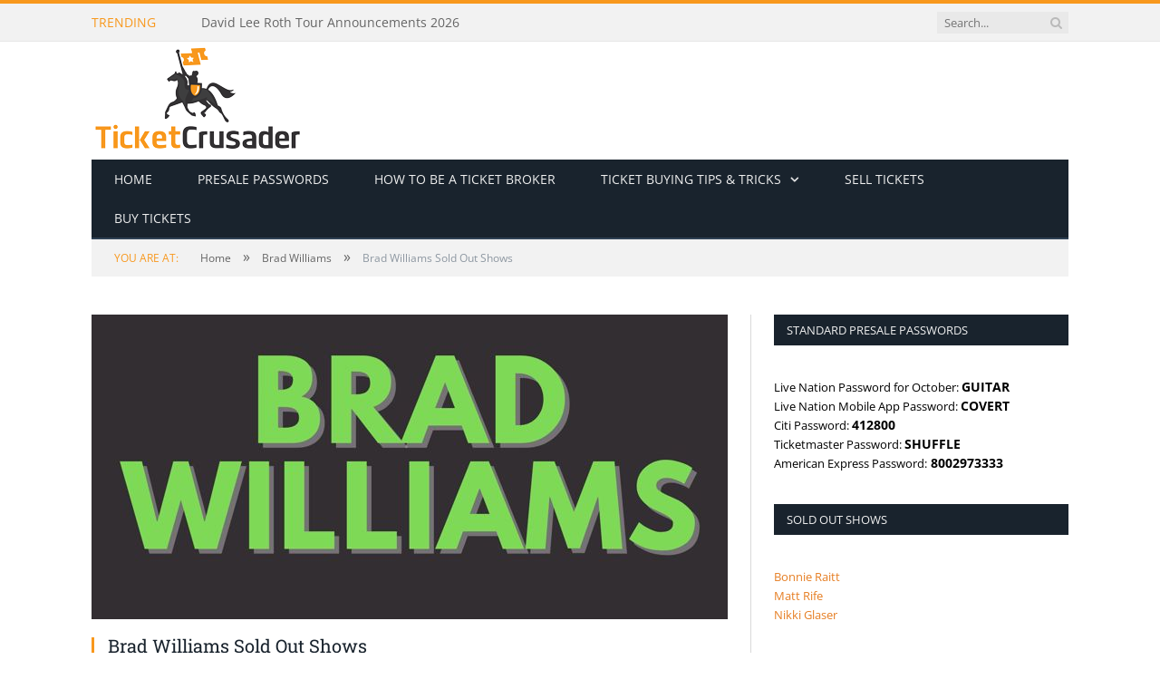

--- FILE ---
content_type: text/html; charset=utf-8
request_url: https://ticketcrusader.com/brad-williams-sold-out-shows/
body_size: 6160
content:

<!DOCTYPE html>
<html lang="en">
<head>
       
<title>Brad Williams Sold Out Shows | Ticket Crusader</title>
<meta name="description" content="Looking for tickets to SOLD OUT Brad Williams shows? You’ve come to the right place! Check our blog to access limited ticket before everyone else!"/>
<meta property="og:title" content="Brad Williams Sold Out Shows | Ticket Crusader"/>
<meta property="og:description" content="Looking for tickets to SOLD OUT Brad Williams shows? You’ve come to the right place! Check our blog to access limited ticket before everyone else!"/>
<meta property="og:image" content="http://ticketcrusader.com/media/1vvj1rra/grupo-firme-3.jpg"/>
<meta name="og:url" content="http://ticketcrusader.com/brad-williams-sold-out-shows/"/>
<meta name="robots" content="index, follow">
<link rel="canonical" href="https://ticketcrusader.com/brad-williams-sold-out-shows/" />
<meta name="googlebot" content="index, follow">
<meta name="twitter:card" content="summary_large_image"/>
<meta name="twitter:site" content="@TicketCrusader"/>
<meta name="twitter:creator" content="@TicketCrusader"/>
<meta property="og:locale" content="en_US"/>
<meta property="og:type" content="article"/>
<meta property="og:site_name" content="Ticket Crusader - Presale Passwords and Ticket Buying Tips"/>

<link rel="icon" type="image/x-icon" href="/favicon.ico">
<meta charset="UTF-8">
<meta name="rating" content="general">
<meta name="viewport" content="width=device-width, initial-scale=1.0">
<meta name="keywords" content="sold out, Comedy, brad williams">
    <meta property="article:publisher" content="https://www.facebook.com/TicketCrusader/">
    <meta property="article:published_time" content="2024-06-04T07:27:14-07:00">
    <meta property="article:modified_time" content="2024-06-04T07:27:14-07:00">
    <meta name="author" content="ticketcrusader">
    <meta name="twitter:label1" content="Written by">
    <meta name="twitter:data1" content="ticketcrusader">
    <meta name="twitter:label2" content="Est. reading time">
    <meta name="twitter:data2" content="1 minute(s)">

      <link rel="stylesheet" href="/css/header.css" />
      <link rel="stylesheet" href="/css/breadcrumb.css" />
      <link rel="stylesheet" href="/css/body.css" />
      <link rel="stylesheet" href="/css/home.css" />
      <link rel="stylesheet" href="/css/sidebar.css" />
      <link rel="stylesheet" href="/css/footer.css" />
      <link rel="stylesheet" href="/css/contentheader.css" />
      <link rel="stylesheet" href="/css/category.css" />
      <link rel="stylesheet" href="/css/global.css" />
      <link rel="stylesheet" href="/css/responsive.css" />
      <link rel="stylesheet" href="/css/content.texteditor.css" />
      <link rel="stylesheet" href="/css/font-awesome.min.css" />
      <link rel="stylesheet" href="/css/google.fonts.css" />
      <link rel="stylesheet" href="/css/bootstrap-grid.min.css" />
      <!-- Google tag (gtag.js) -->
<script async src="https://www.googletagmanager.com/gtag/js?id=G-03GHDKNMR0"></script>
<script>
  window.dataLayer = window.dataLayer || [];
  function gtag(){dataLayer.push(arguments);}
  gtag('js', new Date());

  gtag('config', 'G-03GHDKNMR0');
</script>
</head>
<body>
      
      <div id="fb-root"></div>
      <div id="header">
	<div id="header-top">
		<div class="wrap">
			<div class="header-top-content">
				<span id="header-top-title">Trending</span>
				<ul id="trending-posts">
					<li><a href="/pitbull-tour-announcements-2026/">Pitbull Tour Announcements 2026</a></li>
					<li><a href="/five-finger-death-punch-tour-announcements-2026/">Five Finger Death Punch Tour Announcements 2026</a></li>
					<li><a href="/utah-jazz-schedule-and-ticket-info-2026/">Utah Jazz Schedule And Ticket Info 2026</a></li>
					<li><a href="/portland-trail-blazers-schedule-and-ticket-info-2026/">Portland Trail Blazers Schedule And Ticket Info 2026</a></li>
					<li><a href="/david-lee-roth-tour-announcements-2026/">David Lee Roth Tour Announcements 2026</a></li>
					<li><a href="/oklahoma-city-thunder-schedule-and-ticket-info-2026/">Oklahoma City Thunder Schedule And Ticket Info 2026</a></li>
</ul>
				<div class="float-cleaner"></div>
				<form id="search-form" action="/" role="search" class="flex justify-content-center search-form search-form-head">
					<input id="search-input" class="search-text-input" type="text" placeholder="Search..." />
					<button id="search-btn" type="submit" aria-label="Search Button">
						<i class="fa fa-search"></i>
					</button>
				</form>
			</div>
		</div>
	</div>
	<div id="header-logo">
	<div class="wrap">
			<header>
				<div class="logo">			<a href="/">			<picture>
				<img width="234"
					 height="130"
					 src="/media/ugkayxb3/tc_final.png"
					 alt="Ticket Crusader - Presale Passwords and Ticket Buying Tips"
					 title="Ticket Crusader - Presale Passwords and Ticket Buying Tips" />
			</picture>
</a>
</div>
			</header>
	</div>
</div>


</div>
<div class="wrap">
	<div id="navigation">
		<div id="navigation-header" class="not-searching navigation-mobile float-cleaner">
			<span>Navigate:</span>
			<span>Brad Williams Sold Out Shows</span>
			<form id="search-form-mobile" action="/">
				<input placeholder="Search..." id="search-input-mobile" class="search-text-input"/><!--
				--><button type="submit" id="search-btn-mobile" aria-label="Search Button Mobile"><i class="fa fa-search"></i></button><!--
				--><button type="button" id="navigation-mobile-toggle" aria-label="Navigation Mobile Toggle">
					<i class="hamburger fa fa-bars"></i>
				</button>
			</form>
		</div>
		<ul id="navigation-items">
<li class="navigation-item">
																				<a href="/"
																				   style="--level:1">Home</a>
																			</li><li class="navigation-item">
																				<a href="/category/presale-passwords/"
																				   style="--level:1">Presale Passwords</a>
																			</li><li class="navigation-item">
																				<a href="/how-to-be-a-ticket-broker/"
																				   style="--level:1">How to be a ticket broker</a>
																			</li><li class="navigation-item sub-nav sub-nav-down">
																				<a href="/tips-for-before-tickets-go-on-sale/"
																				   style="--level:1">Ticket buying tips &amp; tricks</a>
																					<span class="sub-nav-toggle"></span>
																					<ul class="sub-navigation-items" style="z-index:3; margin-top:2px">
<li class="navigation-item">
																				<a href="/category/ticket-buying-tips/"
																				   style="--level:2">Ticket How-to Guides</a>
																			</li><li class="navigation-item">
																				<a href="/how-to-get-cheap-tickets/"
																				   style="--level:2">How to get cheap tickets</a>
																			</li><li class="navigation-item sub-nav sub-nav-right">
																				<a href="/credit-card-presale-tickets/"
																				   style="--level:2">Credit Card Presale Tickets</a>
																					<span class="sub-nav-toggle"></span>
																					<ul class="sub-navigation-items" style="z-index:4; top:0; left:100%">
<li class="navigation-item">
																				<a href="/how-to-get-capitol-one-presale-tickets/"
																				   style="--level:3">How to get Capital One Presale Tickets</a>
																			</li><li class="navigation-item">
																				<a href="/how-to-get-chase-presale-tickets/"
																				   style="--level:3">How to get Chase Presale Tickets</a>
																			</li><li class="navigation-item">
																				<a href="/how-to-get-citi-presale-tickets/"
																				   style="--level:3">How to get Citi Presale Tickets</a>
																			</li><li class="navigation-item">
																				<a href="/how-to-get-american-express-presale-tickets/"
																				   style="--level:3">How to get American Express Presale Tickets</a>
																			</li>																					</ul>
																			</li><li class="navigation-item">
																				<a href="/tips-for-before-tickets-go-on-sale/axs-com-tips-tricks/"
																				   style="--level:2">AXS Tips &amp; Tricks</a>
																			</li><li class="navigation-item">
																				<a href="/tips-for-after-tickets-go-on-sale/stubhub-tips/"
																				   style="--level:2">StubHub Tips &amp; Tricks</a>
																			</li><li class="navigation-item sub-nav sub-nav-right">
																				<a href="/tips-for-before-tickets-go-on-sale/ticketmaster-tips-tricks/"
																				   style="--level:2">Ticketmaster Tips &amp; Tricks</a>
																					<span class="sub-nav-toggle"></span>
																					<ul class="sub-navigation-items" style="z-index:4; top:0; left:100%">
<li class="navigation-item">
																				<a href="/tips-for-before-tickets-go-on-sale/ticketmaster-tips-tricks/ticketmaster-mobile-apps-tips-tricks/"
																				   style="--level:3">Ticketmaster Mobile Apps Tips &amp; Tricks</a>
																			</li><li class="navigation-item">
																				<a href="/tips-for-before-tickets-go-on-sale/ticketmaster-tips-tricks/ticketmaster-web-browser-tips-tricks/"
																				   style="--level:3">Ticketmaster Web Browser Tips &amp; Tricks</a>
																			</li>																					</ul>
																			</li><li class="navigation-item">
																				<a href="/tips-for-after-tickets-go-on-sale/buying-day-of-event/"
																				   style="--level:2">Buying Tickets Day of Event</a>
																			</li><li class="navigation-item">
																				<a href="/do-stubhub-prices-go-down/"
																				   style="--level:2">Do stubhub prices go down?</a>
																			</li>																					</ul>
																			</li><li class="navigation-item">
																				<a href="https://superseats.tickettocash.com/"
																				   style="--level:1">Sell tickets</a>
																			</li><li class="navigation-item">
																				<a href="https://superseats.com/"
																				   style="--level:1">Buy tickets</a>
																			</li></ul>


	</div>
</div>
          <div class="wrap">
        <div id="breadcrumb">
            <span id="breadcrumb-location">You are at:</span><!--
         --><span class="related-content">
            <a href="/"><span>Home</span></a>
            </span>
            <span class="delim">»</span>
            <span class="related-content"><a href="/category/brad-williams/"><span>Brad Williams</span></a></span>
            <span class="delim">»</span>
            <span id="current-page-title">Brad Williams Sold Out Shows</span>
        </div>
    </div>


      
<div class="wrap">
	<div id="body">
		<div class="container no-padding">
			<div class="row">
				<div class="col-lg-8 main-content">
<header id="content-header">
    <div id="content-header-logo">
                <a class="article-img" href="/media/1vvj1rra/grupo-firme-3.jpg">
                    <picture>
                        <img width="702"
                             height="336"
                             src="/media/1vvj1rra/grupo-firme-3.jpg?width=702&amp;height=336&amp;v=1dab858bcffe250"
                             alt="Brad Williams Sold Out Shows"
                             title="Brad Williams Sold Out Shows" />
                    </picture>
                </a>
    </div>
    <div class="float-cleaner">
        <h1 id="content-header-title">Brad Williams Sold Out Shows</h1>
            <!-- <div class="comments"><i class="fa fa-comments-o"></i> 0</div> -->
    </div>
</header>
    <div id="post-info">
        <span>By <span id="post-author">
            <a href="/author/ticketcrusader/">ticketcrusader</a>
        </span>
        </span>
        <span>On </span>
        <time datetime="2024-06-04T07:27:14-07:00" title="2024-06-04">June 4, 2024</time>
        <div id="post-categories">
                    <a href="/category/brad-williams/">Brad Williams</a>,                     <a href="/category/comedy/">Comedy</a>,                     <a href="/category/concerts/">Concerts</a>,                     <a href="/category/sold-out/">Sold Out</a>        </div>
        <div class="float-cleaner"></div>
    </div>
<div class="social-media-plugins">
    <span>Share:&nbsp;</span>
    <a class="fb-like-btn" target="_blank" href="https://www.facebook.com/TicketCrusader">
        <img src="/assets/icons/facebook-like.png" width="12" height="12" alt="Facebook Like" title="Facebook Like"/>
        <span>Like</span>
    </a>
    <a class="fb-share-btn" target="_blank" href="https://www.facebook.com/sharer.php?u=http%3a%2f%2fticketcrusader.com%2fbrad-williams-sold-out-shows%2f">
        <img src="/assets/icons/facebook-share.png" width="12" height="12" alt="Facebook Share" title="Facebook Share"/>
        <span>Share</span>
    </a>
    <a href="https://twitter.com/intent/tweet?url=http%3a%2f%2fticketcrusader.com%2fbrad-williams-sold-out-shows%2f&amp;via=TicketCrusader" class="twitter-share-button" data-show-count="false" via="TicketCrusader">Tweet</a>
</div>					<div class="float-cleaner"></div>
<div class="post-content">
    <h1><strong><span><span style="color: rgb(230, 126, 35);">BRAD WILLIAMS</span>&nbsp;SOLD OUT SHOWS</span></strong></h1>
<p>Missed out on tickets to Brad Williams' hottest shows? <strong><a rel="noopener" href="https://superseats.com/brad-williams-tickets" target="_blank">SuperSeats</a></strong>&nbsp;has you covered! Score LIMITED TICKETS to sold out events and experience the magic LIVE!&nbsp;Don't let FOMO get the best of you – grab your tickets now and make unforgettable memories! Check out the list below for direct links to where you can get tickets for their SOLD OUT shows.<br><br>The events listed are arranged by date. Each event is clickable and leads to where you can buy your tickets! If you also need a place to sell your tickets, you should try&nbsp;<a rel="noopener nofollow noreferrer" href="https://www.tickettocash.com/" target="_blank">tickettocash.com!</a></p>
<h2>BRAD WILLIAMS<strong>&nbsp;TICKETS:</strong></h2>
<p class="event">SAT&nbsp;Sep 07&nbsp;7:00 PM<a rel="noopener" href="https://superseats.com/tickets/pine-knob-music-theatre/t6226926/avril-lavigne-simple-plan-girlfriends-tickets" target="_blank"><img style="float: right;" src="/media/snndints/superseats-map.png?rmode=max&amp;width=128&amp;height=144" alt="" width="128" height="144"></a><br><strong>Avril Lavigne, Simple Plan &amp; Girlfriends @&nbsp;Pine Knob Music Theatre - Clarkston, MI, US</strong><br><a rel="noopener" href="https://superseats.com/tickets/pine-knob-music-theatre/t6226926/avril-lavigne-simple-plan-girlfriends-tickets" target="_blank">CLICK HERE TO BUY TICKETS ON SUPERSEATS</a></p>
<p class="event">&nbsp;</p>
<p class="event">&nbsp;</p>
<p class="event">THU&nbsp;Sep 12&nbsp;7:00 PM<a rel="noopener" href="https://superseats.com/tickets/the-armory-minneapolis/t6226929/avril-lavigne-simple-plan-girlfriends-tickets" target="_blank"><img style="float: right;" src="/media/snndints/superseats-map.png?rmode=max&amp;width=128&amp;height=144" alt="" width="128" height="144"></a><br><strong>Avril Lavigne, Simple Plan &amp; Girlfriends @ The Armory - Minneapolis - Minneapolis, MN, US&nbsp;</strong><br><a rel="noopener" href="https://superseats.com/tickets/the-armory-minneapolis/t6226929/avril-lavigne-simple-plan-girlfriends-tickets" target="_blank">CLICK HERE TO BUY TICKETS ON SUPERSEATS</a></p>
<p class="event">&nbsp;</p>
<p class="event">&nbsp;</p>
<p class="event"><br>SAT&nbsp;Sep 14&nbsp;7:00 PM<a rel="noopener" href="https://superseats.com/tickets/canada-life-centre/t6226933/avril-lavigne-simple-plan-girlfriends-tickets" target="_blank"><img style="float: right;" src="/media/snndints/superseats-map.png?rmode=max&amp;width=128&amp;height=144" alt="" width="128" height="144"></a><br><strong>Avril Lavigne, Simple Plan &amp; Girlfriends @&nbsp;Canada Life Centre - Winnipeg, MB, CA</strong><br><a rel="noopener" href="https://superseats.com/tickets/canada-life-centre/t6226933/avril-lavigne-simple-plan-girlfriends-tickets" target="_blank">CLICK HERE TO BUY TICKETS ON SUPERSEATS</a></p>
<p class="event">&nbsp;</p>
<p class="event">&nbsp;</p>
<p class="event">MON&nbsp;Sep 16&nbsp;7:00 PM<a rel="noopener" href="https://superseats.com/tickets/rogers-place/t6226934/avril-lavigne-simple-plan-girlfriends-tickets" target="_blank"><img style="float: right;" src="/media/snndints/superseats-map.png?rmode=max&amp;width=128&amp;height=144" alt="" width="128" height="144"></a><br><strong>Avril Lavigne, Simple Plan &amp; Girlfriends @&nbsp;Rogers Place - Edmonton, AB, CA</strong><br><a rel="noopener" href="https://superseats.com/tickets/rogers-place/t6226934/avril-lavigne-simple-plan-girlfriends-tickets" target="_blank">CLICK HERE TO BUY TICKETS ON SUPERSEATS</a></p>
</div>
<div>Please follow and like us:</div>
<div class="social-media-actions">
    <a class="fb-like-btn" target="_blank" href="https://www.facebook.com/TicketCrusader">
        <img src="/assets/icons/facebook-like.png" width="12" height="12" alt="Facebook Like" title="Facebook Like"/>
        <span>Like</span>
    </a>
    <a class="fb-share-btn" target="_blank" href="https://www.facebook.com/sharer.php?u=http%3a%2f%2fticketcrusader.com%2fbrad-williams-sold-out-shows%2f">
        <img src="/assets/icons/facebook-share.png" width="12" height="12" alt="Facebook Share" title="Facebook Share"/>
        <span>Share</span>
    </a>
    <a href="https://twitter.com/intent/tweet?url=http%3a%2f%2fticketcrusader.com%2fbrad-williams-sold-out-shows%2f&amp;via=TicketCrusader" class="twitter-share-button" data-show-count="false">Tweet</a>
    <a href="https://www.pinterest.com/pin/create/button/" data-pin-do="buttonBookmark"></a>
</div>
<div class="share-links">
    <a class="fa fa-twitter" data-original-title="Tweet It" href="https://twitter.com/home?status=http%3a%2f%2fticketcrusader.com%2fbrad-williams-sold-out-shows%2f">
        <span class="visuallyhidden">Twitter</span>
    </a><!--
    --><a class="fa fa-facebook" data-original-title="Share on Facebook" href="https://www.facebook.com/sharer.php?u=http%3a%2f%2fticketcrusader.com%2fbrad-williams-sold-out-shows%2f">
        <span class="visuallyhidden">Facebook</span>
    </a><!--
    --><a class="fa fa-google-plus" data-original-title="Share on Google+" href="https://plus.google.com/share?url=http%3a%2f%2fticketcrusader.com%2fbrad-williams-sold-out-shows%2f">
        <span class="visuallyhidden">Google+</span>
    </a><!--
    --><span class="fa fa-pinterest" data-original-title="Share on Pinterest" id="pinterest-btn" class="PIN_1712113614098_button_pin PIN_1712113614098_save" data-pin-log="button_pinit_bookmarklet" data-pin-href="https://www.pinterest.com/pin/create/button/">
        <span class="visuallyhidden">Pinterest</span>
    </span><!--
    --><a class="fa fa-linkedin" data-original-title="Share on LinkedIn" href="http://www.linkedin.com/shareArticle?mini=true&amp;url=http%3a%2f%2fticketcrusader.com%2fbrad-williams-sold-out-shows%2f">
        <span class="visuallyhidden">LinkedIn</span>
    </a><!--
    --><a class="fa fa-tumblr" data-original-title="Share on Tumblr" href="https://www.tumblr.com/share/link?url=http%3a%2f%2fticketcrusader.com%2fbrad-williams-sold-out-shows%2f&amp;name=Brad Williams Sold Out Shows">
        <span class="visuallyhidden">Tumblr</span>
    </a><!--
    --><a class="fa fa-envelope-o" data-original-title="Share via Email" href="/cdn-cgi/l/email-protection#[base64]">
        <span class="visuallyhidden">Email</span>
    </a>
</div>
				</div>
				<div class="col-lg-4 sidebar">
					<ul id="sidebar-items">
        <li class="sidebar-item">
            <h3 class="sidebar-item-title">Standard Presale Passwords</h3>
            <div><p><span style="font-size: 10pt;">Live Nation Password for October:&nbsp;<strong>GUITAR</strong></span></p>
<p><span style="font-size: 10pt;">Live Nation Mobile App Password: <strong>COVERT</strong></span></p>
<p><span style="font-size: 10pt;">Citi Password: <strong>412800</strong></span></p>
<p><span style="font-size: 10pt;">Ticketmaster Password: <strong>SHUFFLE</strong></span></p>
<p><span style="font-size: 10pt;">American Express Password:<strong> 8002973333</strong></span></p></div>
        </li>
        <li class="sidebar-item">
            <h3 class="sidebar-item-title">Sold Out Shows</h3>
            <div><p><span style="color: rgb(230, 126, 35);"><strong><span><a style="color: rgb(230, 126, 35); font-size: 10pt;" rel="noopener" href="/bonnie-raitt-sold-out-shows" target="_blank" title="Bonnie Raitt Sold Out Shows">Bonnie Raitt</a></span></strong></span><br><span style="color: rgb(230, 126, 35);"><strong><span><a style="color: rgb(230, 126, 35); font-size: 10pt;" rel="noopener" href="/matt-rife-sold-out-shows/" target="_blank">Matt Rife</a></span></strong></span><br><span style="color: rgb(230, 126, 35);"><strong><a style="color: rgb(230, 126, 35); font-size: 10pt;" rel="noopener" href="/nikki-glaser-sold-out-shows/" target="_blank">Nikki Glaser</a></strong></span></p></div>
        </li>
        <li class="sidebar-item">
            <h3 class="sidebar-item-title">Please follow &amp; like us :)</h3>
            <div><div id="social-media-items" class="flex">
    <div>
        <a href="https://www.facebook.com/TicketCrusader" target="_blank">
            <picture>
                <img alt="Facebook" title="Facebook" src="/media/d4mjyzgd/thin_facebook.png" width="40" height="40">
            </picture>
        </a>
        <div class="social-media-links">
            <span class="bot_arow"></span>
            <a href="https://www.facebook.com/TicketCrusader" target="_blank">
                <picture>
                    <img alt="Facebook Visit" title="Facebook Visit" src="/media/qycdbk15/facebook_icon_visit_us_en_us.png" width="93" height="23">
                </picture>
            </a>
            <a class="fb-like-btn" target="_blank" href="https://www.facebook.com/TicketCrusader">
                <img src="/assets/icons/facebook-like.png" width="12" height="12" alt="Facebook Like" title="Facebook Like" />
                <span>Like</span>
            </a>
            <a class="fb-share-btn fb-share-trigger" target="_blank" href="https://www.facebook.com/sharer.php?u=">
                <img src="/assets/icons/facebook-share.png" width="12" height="12" alt="Facebook Share" title="Facebook Share" />
                <span>Share</span>
            </a>
        </div>
    </div>
    <div>
        <a href="https://twitter.com/TicketCrusader">
            <picture>
                <img alt="Twitter" title="Twitter" src="/media/madkk43a/thin_twitter.png" width="40" height="40">
            </picture>
        </a>
        <div class="social-media-links">
            <span class="bot_arow"></span>
            <a href="https://twitter.com/TicketCrusader">
                <picture>
                    <img alt="Twitter Visit" title="Twitter Visit" src="/media/eyupe1k4/twitter_icon_visit_us_en_us.png" width="93" height="23">
                </picture>
            </a>
            <a href="https://twitter.com/TicketCrusader" class="twitter-follow-button" data-show-screen-name="false">Follow</a>
            <a href="https://twitter.com/intent/tweet" class="twitter-share-button" data-show-count="false">Tweet</a>
        </div>
    </div>
</div></div>
        </li>
        <li class="sidebar-item">
            <h3 class="sidebar-item-title">Make a request</h3>
            <div><p><span style="font-size: 10pt;">Don’t see anything you are looking for? Make a request&nbsp;<a rel="noopener" href="/requests/" target="_blank" title="Request Presale Password or Ticket Guide"><span style="color: rgb(248, 152, 29); font-size: 10pt;">here<span class="hide-text" style="font-size: 10pt; position: absolute !important; clip: rect(1px, 1px, 1px, 1px); width: 1px !important; height: 1px !important; padding: 0 !important; border: 0 !important; overflow: hidden; white-space: nowrap;"> is the request page</span></span></a>.<br><br></span></p>
<p><a rel="noopener sponsored" href="https://www.tickettocash.com/" target="_blank"><img style="max-width: 100%;" src="/media/ryzcynod/ttc.gif?rmode=max&amp;" alt="Ticket To Cash"></a></p></div>
        </li>
</ul>
				</div>
			</div>
		</div>
	</div>
</div>
      <div id="footer">
    <div class="wrap">
        <div class="container no-padding">
            <div class="footer-items row">
                    <div class="col-md-4 footer-item">
                        <h3>About us</h3>
                        <p>We have been buying and reselling tickets for a long time and have valuable knowledge about the industry that can help fans get coveted tickets to their favorite events.&nbsp; We offer free presale passwords, tour and album announcements, tips and tricks on buying tickets, and much more. Don’t see anything you are looking for? Feel free to ask, we are always glad to help!</p>
<div id="social-media-items" class="flex">
    <div>
        <a href="https://www.facebook.com/TicketCrusader" target="_blank">
            <picture>
                <img alt="Facebook" title="Facebook" src="/media/d4mjyzgd/thin_facebook.png" width="40" height="40">
            </picture>
        </a>
        <div class="social-media-links">
            <span class="bot_arow"></span>
            <a href="https://www.facebook.com/TicketCrusader" target="_blank">
                <picture>
                    <img alt="Facebook Visit" title="Facebook Visit" src="/media/qycdbk15/facebook_icon_visit_us_en_us.png" width="93" height="23">
                </picture>
            </a>
            <a class="fb-like-btn" target="_blank" href="https://www.facebook.com/TicketCrusader">
                <img src="/assets/icons/facebook-like.png" width="12" height="12" alt="Facebook Like" title="Facebook Like" />
                <span>Like</span>
            </a>
            <a class="fb-share-btn fb-share-trigger" target="_blank" href="https://www.facebook.com/sharer.php?u=">
                <img src="/assets/icons/facebook-share.png" width="12" height="12" alt="Facebook Share" title="Facebook Share" />
                <span>Share</span>
            </a>
        </div>
    </div>
    <div>
        <a href="https://twitter.com/TicketCrusader">
            <picture>
                <img alt="Twitter" title="Twitter" src="/media/madkk43a/thin_twitter.png" width="40" height="40">
            </picture>
        </a>
        <div class="social-media-links">
            <span class="bot_arow"></span>
            <a href="https://twitter.com/TicketCrusader">
                <picture>
                    <img alt="Twitter Visit" title="Twitter Visit" src="/media/eyupe1k4/twitter_icon_visit_us_en_us.png" width="93" height="23">
                </picture>
            </a>
            <a href="https://twitter.com/TicketCrusader" class="twitter-follow-button" data-show-screen-name="false">Follow</a>
            <a href="https://twitter.com/intent/tweet" class="twitter-share-button" data-show-count="false">Tweet</a>
        </div>
    </div>
</div>
<p>&nbsp;</p>
                    </div>
                    <div class="col-md-4 footer-item">
                        <h3>Recent Posts</h3>
                        <ul>
				<li><a href="/pitbull-tour-announcements-2026/">Pitbull Tour Announcements 2026</a></li>
				<li><a href="/five-finger-death-punch-tour-announcements-2026/">Five Finger Death Punch Tour Announcements 2026</a></li>
				<li><a href="/utah-jazz-schedule-and-ticket-info-2026/">Utah Jazz Schedule And Ticket Info 2026</a></li>
				<li><a href="/portland-trail-blazers-schedule-and-ticket-info-2026/">Portland Trail Blazers Schedule And Ticket Info 2026</a></li>
				<li><a href="/david-lee-roth-tour-announcements-2026/">David Lee Roth Tour Announcements 2026</a></li>
</ul>

                    </div>
            </div>
        </div>
    </div>
</div>
      <script data-cfasync="false" src="/cdn-cgi/scripts/5c5dd728/cloudflare-static/email-decode.min.js"></script><script src="/scripts/script.js" defer></script><script src="https://platform.twitter.com/widgets.js" defer charset="utf-8"></script><!--Start of Tawk.to Script-->
<!--<script type="text/javascript">
var Tawk_API=Tawk_API||{}, Tawk_LoadStart=new Date();
(function(){
var s1=document.createElement("script"),s0=document.getElementsByTagName("script")[0];
s1.async=true;
s1.src='https://embed.tawk.to/574dd5886a154f836e022e59/default';
s1.charset='UTF-8';
s1.setAttribute('crossorigin','*');
s0.parentNode.insertBefore(s1,s0);
})();
</script>-->
<!--End of Tawk.to Script--><script src="//assets.pinterest.com/js/pinit.js" defer></script><!-- <script src="https://connect.facebook.net/en_US/sdk.js#xfbml=1&version=v18.0&appId=722563399319399" defer crossorigin="anonymous" nonce="YtuXO1Bw"></script> -->
<script defer src="https://static.cloudflareinsights.com/beacon.min.js/vcd15cbe7772f49c399c6a5babf22c1241717689176015" integrity="sha512-ZpsOmlRQV6y907TI0dKBHq9Md29nnaEIPlkf84rnaERnq6zvWvPUqr2ft8M1aS28oN72PdrCzSjY4U6VaAw1EQ==" data-cf-beacon='{"version":"2024.11.0","token":"1fdd1c32b95b44419bfcf8bee6ff4add","r":1,"server_timing":{"name":{"cfCacheStatus":true,"cfEdge":true,"cfExtPri":true,"cfL4":true,"cfOrigin":true,"cfSpeedBrain":true},"location_startswith":null}}' crossorigin="anonymous"></script>
</body>
</html>

--- FILE ---
content_type: text/css
request_url: https://ticketcrusader.com/css/content.texteditor.css
body_size: 33
content:
.post-content {
  width: 100%;
  margin-top: 1.857em;
}

.post-content strong * {
  font-weight: bold;
}

.post-content iframe {
  width: 100% !important;
  height: 395px !important;
}

.post-content span,
.post-content span *,
.post-content strong,
.post-content strong * {
  font-size: 100%;
}

.post-content p,
.post-content div {
  color: #606569;
  line-height: 1.857em;
  margin-bottom: 1.857em;
}

.post-content a {
  color: #f28800;
  text-decoration: none;
}

.post-content a:hover {
  text-decoration: underline;
}

.post-content h1,
.post-content h2,
.post-content h3,
.post-content h4 {
  color: #19232d;
  line-height: 1.5;
  font-weight: bold;
  margin-bottom: 24px;
}

.post-content h1 *,
.post-content h2 *,
.post-content h3 *,
.post-content h4 * {
  font-size: 100%;
  font-weight: bold;
}

.post-content h1 {
  font-size: 24px;
}

.post-content > h2 {
  font-size: 21px;
}

.post-content > h1 > span > span {
  font-size: 100%;
  color: #ff6600;
}

.post-content ul {
  padding: 0;
  color: #606569;
  margin-left: 42px;
}

.post-content ul,
.post-content ul li {
  list-style: square;
  line-height: 1.857em;
}

.alignnone {
  margin: 5px 20px 20px 0;
}

.aligncenter,
div.aligncenter {
  display: block;
  margin: 5px auto 5px auto;
}

.alignright,
a img.alignright {
  float: right;
  margin: 0 0 21px 21px;
}

.alignleft,
a img.alignleft {
  float: left;
  margin: 0 21px 0 0;
}

.aligncenter {
  display: block;
  margin: 5px auto 5px auto;
}

a img.alignnone {
  margin: 0 21px 21px 0;
}

a img.aligncenter {
  display: block;
  margin-left: auto;
  margin-right: auto;
}

.wp-caption-text {
  font-style: italic;
  font-size: 0.923em;
  text-align: center;
}
